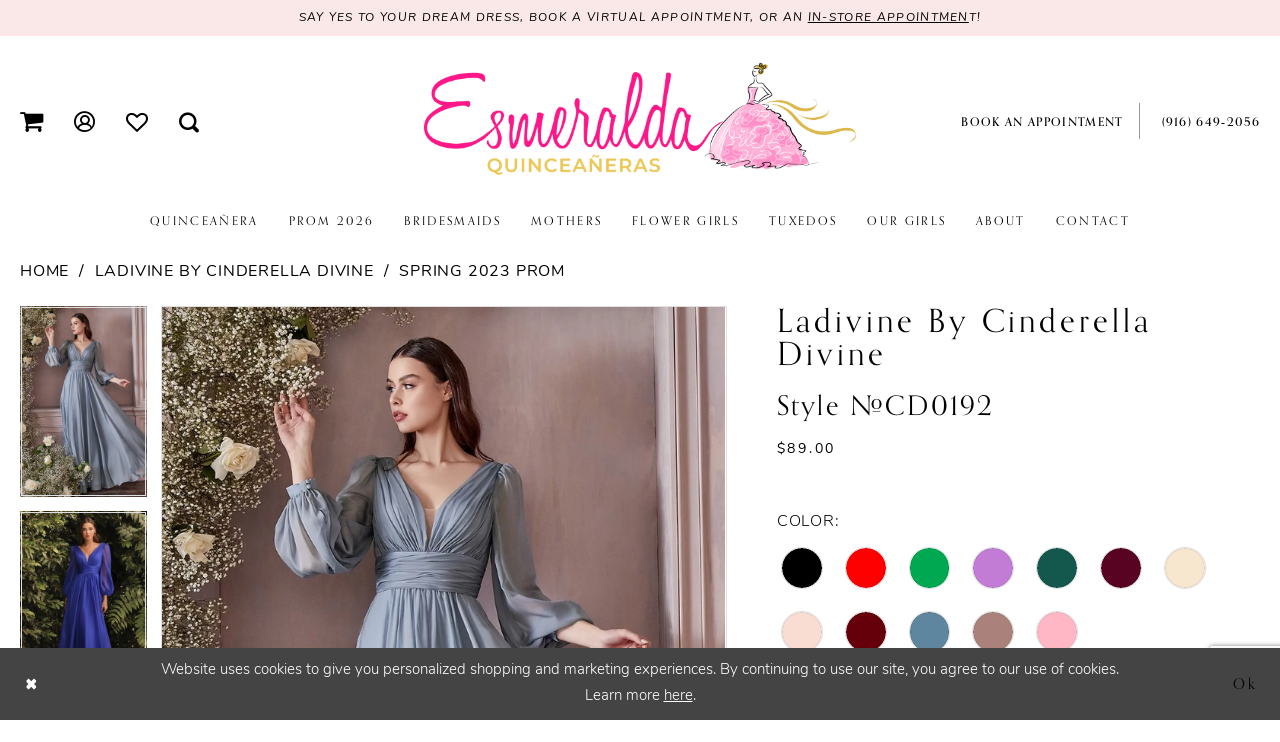

--- FILE ---
content_type: text/html; charset=utf-8
request_url: https://www.google.com/recaptcha/api2/anchor?ar=1&k=6Lcj_zIaAAAAAEPaGR6WdvVAhU7h1T3sbNdPWs4X&co=aHR0cHM6Ly93d3cuZXNtZXJhbGRhcXVpbmNlYW5lcmFzLmNvbTo0NDM.&hl=en&v=PoyoqOPhxBO7pBk68S4YbpHZ&size=invisible&anchor-ms=20000&execute-ms=30000&cb=d635bnasykl5
body_size: 48687
content:
<!DOCTYPE HTML><html dir="ltr" lang="en"><head><meta http-equiv="Content-Type" content="text/html; charset=UTF-8">
<meta http-equiv="X-UA-Compatible" content="IE=edge">
<title>reCAPTCHA</title>
<style type="text/css">
/* cyrillic-ext */
@font-face {
  font-family: 'Roboto';
  font-style: normal;
  font-weight: 400;
  font-stretch: 100%;
  src: url(//fonts.gstatic.com/s/roboto/v48/KFO7CnqEu92Fr1ME7kSn66aGLdTylUAMa3GUBHMdazTgWw.woff2) format('woff2');
  unicode-range: U+0460-052F, U+1C80-1C8A, U+20B4, U+2DE0-2DFF, U+A640-A69F, U+FE2E-FE2F;
}
/* cyrillic */
@font-face {
  font-family: 'Roboto';
  font-style: normal;
  font-weight: 400;
  font-stretch: 100%;
  src: url(//fonts.gstatic.com/s/roboto/v48/KFO7CnqEu92Fr1ME7kSn66aGLdTylUAMa3iUBHMdazTgWw.woff2) format('woff2');
  unicode-range: U+0301, U+0400-045F, U+0490-0491, U+04B0-04B1, U+2116;
}
/* greek-ext */
@font-face {
  font-family: 'Roboto';
  font-style: normal;
  font-weight: 400;
  font-stretch: 100%;
  src: url(//fonts.gstatic.com/s/roboto/v48/KFO7CnqEu92Fr1ME7kSn66aGLdTylUAMa3CUBHMdazTgWw.woff2) format('woff2');
  unicode-range: U+1F00-1FFF;
}
/* greek */
@font-face {
  font-family: 'Roboto';
  font-style: normal;
  font-weight: 400;
  font-stretch: 100%;
  src: url(//fonts.gstatic.com/s/roboto/v48/KFO7CnqEu92Fr1ME7kSn66aGLdTylUAMa3-UBHMdazTgWw.woff2) format('woff2');
  unicode-range: U+0370-0377, U+037A-037F, U+0384-038A, U+038C, U+038E-03A1, U+03A3-03FF;
}
/* math */
@font-face {
  font-family: 'Roboto';
  font-style: normal;
  font-weight: 400;
  font-stretch: 100%;
  src: url(//fonts.gstatic.com/s/roboto/v48/KFO7CnqEu92Fr1ME7kSn66aGLdTylUAMawCUBHMdazTgWw.woff2) format('woff2');
  unicode-range: U+0302-0303, U+0305, U+0307-0308, U+0310, U+0312, U+0315, U+031A, U+0326-0327, U+032C, U+032F-0330, U+0332-0333, U+0338, U+033A, U+0346, U+034D, U+0391-03A1, U+03A3-03A9, U+03B1-03C9, U+03D1, U+03D5-03D6, U+03F0-03F1, U+03F4-03F5, U+2016-2017, U+2034-2038, U+203C, U+2040, U+2043, U+2047, U+2050, U+2057, U+205F, U+2070-2071, U+2074-208E, U+2090-209C, U+20D0-20DC, U+20E1, U+20E5-20EF, U+2100-2112, U+2114-2115, U+2117-2121, U+2123-214F, U+2190, U+2192, U+2194-21AE, U+21B0-21E5, U+21F1-21F2, U+21F4-2211, U+2213-2214, U+2216-22FF, U+2308-230B, U+2310, U+2319, U+231C-2321, U+2336-237A, U+237C, U+2395, U+239B-23B7, U+23D0, U+23DC-23E1, U+2474-2475, U+25AF, U+25B3, U+25B7, U+25BD, U+25C1, U+25CA, U+25CC, U+25FB, U+266D-266F, U+27C0-27FF, U+2900-2AFF, U+2B0E-2B11, U+2B30-2B4C, U+2BFE, U+3030, U+FF5B, U+FF5D, U+1D400-1D7FF, U+1EE00-1EEFF;
}
/* symbols */
@font-face {
  font-family: 'Roboto';
  font-style: normal;
  font-weight: 400;
  font-stretch: 100%;
  src: url(//fonts.gstatic.com/s/roboto/v48/KFO7CnqEu92Fr1ME7kSn66aGLdTylUAMaxKUBHMdazTgWw.woff2) format('woff2');
  unicode-range: U+0001-000C, U+000E-001F, U+007F-009F, U+20DD-20E0, U+20E2-20E4, U+2150-218F, U+2190, U+2192, U+2194-2199, U+21AF, U+21E6-21F0, U+21F3, U+2218-2219, U+2299, U+22C4-22C6, U+2300-243F, U+2440-244A, U+2460-24FF, U+25A0-27BF, U+2800-28FF, U+2921-2922, U+2981, U+29BF, U+29EB, U+2B00-2BFF, U+4DC0-4DFF, U+FFF9-FFFB, U+10140-1018E, U+10190-1019C, U+101A0, U+101D0-101FD, U+102E0-102FB, U+10E60-10E7E, U+1D2C0-1D2D3, U+1D2E0-1D37F, U+1F000-1F0FF, U+1F100-1F1AD, U+1F1E6-1F1FF, U+1F30D-1F30F, U+1F315, U+1F31C, U+1F31E, U+1F320-1F32C, U+1F336, U+1F378, U+1F37D, U+1F382, U+1F393-1F39F, U+1F3A7-1F3A8, U+1F3AC-1F3AF, U+1F3C2, U+1F3C4-1F3C6, U+1F3CA-1F3CE, U+1F3D4-1F3E0, U+1F3ED, U+1F3F1-1F3F3, U+1F3F5-1F3F7, U+1F408, U+1F415, U+1F41F, U+1F426, U+1F43F, U+1F441-1F442, U+1F444, U+1F446-1F449, U+1F44C-1F44E, U+1F453, U+1F46A, U+1F47D, U+1F4A3, U+1F4B0, U+1F4B3, U+1F4B9, U+1F4BB, U+1F4BF, U+1F4C8-1F4CB, U+1F4D6, U+1F4DA, U+1F4DF, U+1F4E3-1F4E6, U+1F4EA-1F4ED, U+1F4F7, U+1F4F9-1F4FB, U+1F4FD-1F4FE, U+1F503, U+1F507-1F50B, U+1F50D, U+1F512-1F513, U+1F53E-1F54A, U+1F54F-1F5FA, U+1F610, U+1F650-1F67F, U+1F687, U+1F68D, U+1F691, U+1F694, U+1F698, U+1F6AD, U+1F6B2, U+1F6B9-1F6BA, U+1F6BC, U+1F6C6-1F6CF, U+1F6D3-1F6D7, U+1F6E0-1F6EA, U+1F6F0-1F6F3, U+1F6F7-1F6FC, U+1F700-1F7FF, U+1F800-1F80B, U+1F810-1F847, U+1F850-1F859, U+1F860-1F887, U+1F890-1F8AD, U+1F8B0-1F8BB, U+1F8C0-1F8C1, U+1F900-1F90B, U+1F93B, U+1F946, U+1F984, U+1F996, U+1F9E9, U+1FA00-1FA6F, U+1FA70-1FA7C, U+1FA80-1FA89, U+1FA8F-1FAC6, U+1FACE-1FADC, U+1FADF-1FAE9, U+1FAF0-1FAF8, U+1FB00-1FBFF;
}
/* vietnamese */
@font-face {
  font-family: 'Roboto';
  font-style: normal;
  font-weight: 400;
  font-stretch: 100%;
  src: url(//fonts.gstatic.com/s/roboto/v48/KFO7CnqEu92Fr1ME7kSn66aGLdTylUAMa3OUBHMdazTgWw.woff2) format('woff2');
  unicode-range: U+0102-0103, U+0110-0111, U+0128-0129, U+0168-0169, U+01A0-01A1, U+01AF-01B0, U+0300-0301, U+0303-0304, U+0308-0309, U+0323, U+0329, U+1EA0-1EF9, U+20AB;
}
/* latin-ext */
@font-face {
  font-family: 'Roboto';
  font-style: normal;
  font-weight: 400;
  font-stretch: 100%;
  src: url(//fonts.gstatic.com/s/roboto/v48/KFO7CnqEu92Fr1ME7kSn66aGLdTylUAMa3KUBHMdazTgWw.woff2) format('woff2');
  unicode-range: U+0100-02BA, U+02BD-02C5, U+02C7-02CC, U+02CE-02D7, U+02DD-02FF, U+0304, U+0308, U+0329, U+1D00-1DBF, U+1E00-1E9F, U+1EF2-1EFF, U+2020, U+20A0-20AB, U+20AD-20C0, U+2113, U+2C60-2C7F, U+A720-A7FF;
}
/* latin */
@font-face {
  font-family: 'Roboto';
  font-style: normal;
  font-weight: 400;
  font-stretch: 100%;
  src: url(//fonts.gstatic.com/s/roboto/v48/KFO7CnqEu92Fr1ME7kSn66aGLdTylUAMa3yUBHMdazQ.woff2) format('woff2');
  unicode-range: U+0000-00FF, U+0131, U+0152-0153, U+02BB-02BC, U+02C6, U+02DA, U+02DC, U+0304, U+0308, U+0329, U+2000-206F, U+20AC, U+2122, U+2191, U+2193, U+2212, U+2215, U+FEFF, U+FFFD;
}
/* cyrillic-ext */
@font-face {
  font-family: 'Roboto';
  font-style: normal;
  font-weight: 500;
  font-stretch: 100%;
  src: url(//fonts.gstatic.com/s/roboto/v48/KFO7CnqEu92Fr1ME7kSn66aGLdTylUAMa3GUBHMdazTgWw.woff2) format('woff2');
  unicode-range: U+0460-052F, U+1C80-1C8A, U+20B4, U+2DE0-2DFF, U+A640-A69F, U+FE2E-FE2F;
}
/* cyrillic */
@font-face {
  font-family: 'Roboto';
  font-style: normal;
  font-weight: 500;
  font-stretch: 100%;
  src: url(//fonts.gstatic.com/s/roboto/v48/KFO7CnqEu92Fr1ME7kSn66aGLdTylUAMa3iUBHMdazTgWw.woff2) format('woff2');
  unicode-range: U+0301, U+0400-045F, U+0490-0491, U+04B0-04B1, U+2116;
}
/* greek-ext */
@font-face {
  font-family: 'Roboto';
  font-style: normal;
  font-weight: 500;
  font-stretch: 100%;
  src: url(//fonts.gstatic.com/s/roboto/v48/KFO7CnqEu92Fr1ME7kSn66aGLdTylUAMa3CUBHMdazTgWw.woff2) format('woff2');
  unicode-range: U+1F00-1FFF;
}
/* greek */
@font-face {
  font-family: 'Roboto';
  font-style: normal;
  font-weight: 500;
  font-stretch: 100%;
  src: url(//fonts.gstatic.com/s/roboto/v48/KFO7CnqEu92Fr1ME7kSn66aGLdTylUAMa3-UBHMdazTgWw.woff2) format('woff2');
  unicode-range: U+0370-0377, U+037A-037F, U+0384-038A, U+038C, U+038E-03A1, U+03A3-03FF;
}
/* math */
@font-face {
  font-family: 'Roboto';
  font-style: normal;
  font-weight: 500;
  font-stretch: 100%;
  src: url(//fonts.gstatic.com/s/roboto/v48/KFO7CnqEu92Fr1ME7kSn66aGLdTylUAMawCUBHMdazTgWw.woff2) format('woff2');
  unicode-range: U+0302-0303, U+0305, U+0307-0308, U+0310, U+0312, U+0315, U+031A, U+0326-0327, U+032C, U+032F-0330, U+0332-0333, U+0338, U+033A, U+0346, U+034D, U+0391-03A1, U+03A3-03A9, U+03B1-03C9, U+03D1, U+03D5-03D6, U+03F0-03F1, U+03F4-03F5, U+2016-2017, U+2034-2038, U+203C, U+2040, U+2043, U+2047, U+2050, U+2057, U+205F, U+2070-2071, U+2074-208E, U+2090-209C, U+20D0-20DC, U+20E1, U+20E5-20EF, U+2100-2112, U+2114-2115, U+2117-2121, U+2123-214F, U+2190, U+2192, U+2194-21AE, U+21B0-21E5, U+21F1-21F2, U+21F4-2211, U+2213-2214, U+2216-22FF, U+2308-230B, U+2310, U+2319, U+231C-2321, U+2336-237A, U+237C, U+2395, U+239B-23B7, U+23D0, U+23DC-23E1, U+2474-2475, U+25AF, U+25B3, U+25B7, U+25BD, U+25C1, U+25CA, U+25CC, U+25FB, U+266D-266F, U+27C0-27FF, U+2900-2AFF, U+2B0E-2B11, U+2B30-2B4C, U+2BFE, U+3030, U+FF5B, U+FF5D, U+1D400-1D7FF, U+1EE00-1EEFF;
}
/* symbols */
@font-face {
  font-family: 'Roboto';
  font-style: normal;
  font-weight: 500;
  font-stretch: 100%;
  src: url(//fonts.gstatic.com/s/roboto/v48/KFO7CnqEu92Fr1ME7kSn66aGLdTylUAMaxKUBHMdazTgWw.woff2) format('woff2');
  unicode-range: U+0001-000C, U+000E-001F, U+007F-009F, U+20DD-20E0, U+20E2-20E4, U+2150-218F, U+2190, U+2192, U+2194-2199, U+21AF, U+21E6-21F0, U+21F3, U+2218-2219, U+2299, U+22C4-22C6, U+2300-243F, U+2440-244A, U+2460-24FF, U+25A0-27BF, U+2800-28FF, U+2921-2922, U+2981, U+29BF, U+29EB, U+2B00-2BFF, U+4DC0-4DFF, U+FFF9-FFFB, U+10140-1018E, U+10190-1019C, U+101A0, U+101D0-101FD, U+102E0-102FB, U+10E60-10E7E, U+1D2C0-1D2D3, U+1D2E0-1D37F, U+1F000-1F0FF, U+1F100-1F1AD, U+1F1E6-1F1FF, U+1F30D-1F30F, U+1F315, U+1F31C, U+1F31E, U+1F320-1F32C, U+1F336, U+1F378, U+1F37D, U+1F382, U+1F393-1F39F, U+1F3A7-1F3A8, U+1F3AC-1F3AF, U+1F3C2, U+1F3C4-1F3C6, U+1F3CA-1F3CE, U+1F3D4-1F3E0, U+1F3ED, U+1F3F1-1F3F3, U+1F3F5-1F3F7, U+1F408, U+1F415, U+1F41F, U+1F426, U+1F43F, U+1F441-1F442, U+1F444, U+1F446-1F449, U+1F44C-1F44E, U+1F453, U+1F46A, U+1F47D, U+1F4A3, U+1F4B0, U+1F4B3, U+1F4B9, U+1F4BB, U+1F4BF, U+1F4C8-1F4CB, U+1F4D6, U+1F4DA, U+1F4DF, U+1F4E3-1F4E6, U+1F4EA-1F4ED, U+1F4F7, U+1F4F9-1F4FB, U+1F4FD-1F4FE, U+1F503, U+1F507-1F50B, U+1F50D, U+1F512-1F513, U+1F53E-1F54A, U+1F54F-1F5FA, U+1F610, U+1F650-1F67F, U+1F687, U+1F68D, U+1F691, U+1F694, U+1F698, U+1F6AD, U+1F6B2, U+1F6B9-1F6BA, U+1F6BC, U+1F6C6-1F6CF, U+1F6D3-1F6D7, U+1F6E0-1F6EA, U+1F6F0-1F6F3, U+1F6F7-1F6FC, U+1F700-1F7FF, U+1F800-1F80B, U+1F810-1F847, U+1F850-1F859, U+1F860-1F887, U+1F890-1F8AD, U+1F8B0-1F8BB, U+1F8C0-1F8C1, U+1F900-1F90B, U+1F93B, U+1F946, U+1F984, U+1F996, U+1F9E9, U+1FA00-1FA6F, U+1FA70-1FA7C, U+1FA80-1FA89, U+1FA8F-1FAC6, U+1FACE-1FADC, U+1FADF-1FAE9, U+1FAF0-1FAF8, U+1FB00-1FBFF;
}
/* vietnamese */
@font-face {
  font-family: 'Roboto';
  font-style: normal;
  font-weight: 500;
  font-stretch: 100%;
  src: url(//fonts.gstatic.com/s/roboto/v48/KFO7CnqEu92Fr1ME7kSn66aGLdTylUAMa3OUBHMdazTgWw.woff2) format('woff2');
  unicode-range: U+0102-0103, U+0110-0111, U+0128-0129, U+0168-0169, U+01A0-01A1, U+01AF-01B0, U+0300-0301, U+0303-0304, U+0308-0309, U+0323, U+0329, U+1EA0-1EF9, U+20AB;
}
/* latin-ext */
@font-face {
  font-family: 'Roboto';
  font-style: normal;
  font-weight: 500;
  font-stretch: 100%;
  src: url(//fonts.gstatic.com/s/roboto/v48/KFO7CnqEu92Fr1ME7kSn66aGLdTylUAMa3KUBHMdazTgWw.woff2) format('woff2');
  unicode-range: U+0100-02BA, U+02BD-02C5, U+02C7-02CC, U+02CE-02D7, U+02DD-02FF, U+0304, U+0308, U+0329, U+1D00-1DBF, U+1E00-1E9F, U+1EF2-1EFF, U+2020, U+20A0-20AB, U+20AD-20C0, U+2113, U+2C60-2C7F, U+A720-A7FF;
}
/* latin */
@font-face {
  font-family: 'Roboto';
  font-style: normal;
  font-weight: 500;
  font-stretch: 100%;
  src: url(//fonts.gstatic.com/s/roboto/v48/KFO7CnqEu92Fr1ME7kSn66aGLdTylUAMa3yUBHMdazQ.woff2) format('woff2');
  unicode-range: U+0000-00FF, U+0131, U+0152-0153, U+02BB-02BC, U+02C6, U+02DA, U+02DC, U+0304, U+0308, U+0329, U+2000-206F, U+20AC, U+2122, U+2191, U+2193, U+2212, U+2215, U+FEFF, U+FFFD;
}
/* cyrillic-ext */
@font-face {
  font-family: 'Roboto';
  font-style: normal;
  font-weight: 900;
  font-stretch: 100%;
  src: url(//fonts.gstatic.com/s/roboto/v48/KFO7CnqEu92Fr1ME7kSn66aGLdTylUAMa3GUBHMdazTgWw.woff2) format('woff2');
  unicode-range: U+0460-052F, U+1C80-1C8A, U+20B4, U+2DE0-2DFF, U+A640-A69F, U+FE2E-FE2F;
}
/* cyrillic */
@font-face {
  font-family: 'Roboto';
  font-style: normal;
  font-weight: 900;
  font-stretch: 100%;
  src: url(//fonts.gstatic.com/s/roboto/v48/KFO7CnqEu92Fr1ME7kSn66aGLdTylUAMa3iUBHMdazTgWw.woff2) format('woff2');
  unicode-range: U+0301, U+0400-045F, U+0490-0491, U+04B0-04B1, U+2116;
}
/* greek-ext */
@font-face {
  font-family: 'Roboto';
  font-style: normal;
  font-weight: 900;
  font-stretch: 100%;
  src: url(//fonts.gstatic.com/s/roboto/v48/KFO7CnqEu92Fr1ME7kSn66aGLdTylUAMa3CUBHMdazTgWw.woff2) format('woff2');
  unicode-range: U+1F00-1FFF;
}
/* greek */
@font-face {
  font-family: 'Roboto';
  font-style: normal;
  font-weight: 900;
  font-stretch: 100%;
  src: url(//fonts.gstatic.com/s/roboto/v48/KFO7CnqEu92Fr1ME7kSn66aGLdTylUAMa3-UBHMdazTgWw.woff2) format('woff2');
  unicode-range: U+0370-0377, U+037A-037F, U+0384-038A, U+038C, U+038E-03A1, U+03A3-03FF;
}
/* math */
@font-face {
  font-family: 'Roboto';
  font-style: normal;
  font-weight: 900;
  font-stretch: 100%;
  src: url(//fonts.gstatic.com/s/roboto/v48/KFO7CnqEu92Fr1ME7kSn66aGLdTylUAMawCUBHMdazTgWw.woff2) format('woff2');
  unicode-range: U+0302-0303, U+0305, U+0307-0308, U+0310, U+0312, U+0315, U+031A, U+0326-0327, U+032C, U+032F-0330, U+0332-0333, U+0338, U+033A, U+0346, U+034D, U+0391-03A1, U+03A3-03A9, U+03B1-03C9, U+03D1, U+03D5-03D6, U+03F0-03F1, U+03F4-03F5, U+2016-2017, U+2034-2038, U+203C, U+2040, U+2043, U+2047, U+2050, U+2057, U+205F, U+2070-2071, U+2074-208E, U+2090-209C, U+20D0-20DC, U+20E1, U+20E5-20EF, U+2100-2112, U+2114-2115, U+2117-2121, U+2123-214F, U+2190, U+2192, U+2194-21AE, U+21B0-21E5, U+21F1-21F2, U+21F4-2211, U+2213-2214, U+2216-22FF, U+2308-230B, U+2310, U+2319, U+231C-2321, U+2336-237A, U+237C, U+2395, U+239B-23B7, U+23D0, U+23DC-23E1, U+2474-2475, U+25AF, U+25B3, U+25B7, U+25BD, U+25C1, U+25CA, U+25CC, U+25FB, U+266D-266F, U+27C0-27FF, U+2900-2AFF, U+2B0E-2B11, U+2B30-2B4C, U+2BFE, U+3030, U+FF5B, U+FF5D, U+1D400-1D7FF, U+1EE00-1EEFF;
}
/* symbols */
@font-face {
  font-family: 'Roboto';
  font-style: normal;
  font-weight: 900;
  font-stretch: 100%;
  src: url(//fonts.gstatic.com/s/roboto/v48/KFO7CnqEu92Fr1ME7kSn66aGLdTylUAMaxKUBHMdazTgWw.woff2) format('woff2');
  unicode-range: U+0001-000C, U+000E-001F, U+007F-009F, U+20DD-20E0, U+20E2-20E4, U+2150-218F, U+2190, U+2192, U+2194-2199, U+21AF, U+21E6-21F0, U+21F3, U+2218-2219, U+2299, U+22C4-22C6, U+2300-243F, U+2440-244A, U+2460-24FF, U+25A0-27BF, U+2800-28FF, U+2921-2922, U+2981, U+29BF, U+29EB, U+2B00-2BFF, U+4DC0-4DFF, U+FFF9-FFFB, U+10140-1018E, U+10190-1019C, U+101A0, U+101D0-101FD, U+102E0-102FB, U+10E60-10E7E, U+1D2C0-1D2D3, U+1D2E0-1D37F, U+1F000-1F0FF, U+1F100-1F1AD, U+1F1E6-1F1FF, U+1F30D-1F30F, U+1F315, U+1F31C, U+1F31E, U+1F320-1F32C, U+1F336, U+1F378, U+1F37D, U+1F382, U+1F393-1F39F, U+1F3A7-1F3A8, U+1F3AC-1F3AF, U+1F3C2, U+1F3C4-1F3C6, U+1F3CA-1F3CE, U+1F3D4-1F3E0, U+1F3ED, U+1F3F1-1F3F3, U+1F3F5-1F3F7, U+1F408, U+1F415, U+1F41F, U+1F426, U+1F43F, U+1F441-1F442, U+1F444, U+1F446-1F449, U+1F44C-1F44E, U+1F453, U+1F46A, U+1F47D, U+1F4A3, U+1F4B0, U+1F4B3, U+1F4B9, U+1F4BB, U+1F4BF, U+1F4C8-1F4CB, U+1F4D6, U+1F4DA, U+1F4DF, U+1F4E3-1F4E6, U+1F4EA-1F4ED, U+1F4F7, U+1F4F9-1F4FB, U+1F4FD-1F4FE, U+1F503, U+1F507-1F50B, U+1F50D, U+1F512-1F513, U+1F53E-1F54A, U+1F54F-1F5FA, U+1F610, U+1F650-1F67F, U+1F687, U+1F68D, U+1F691, U+1F694, U+1F698, U+1F6AD, U+1F6B2, U+1F6B9-1F6BA, U+1F6BC, U+1F6C6-1F6CF, U+1F6D3-1F6D7, U+1F6E0-1F6EA, U+1F6F0-1F6F3, U+1F6F7-1F6FC, U+1F700-1F7FF, U+1F800-1F80B, U+1F810-1F847, U+1F850-1F859, U+1F860-1F887, U+1F890-1F8AD, U+1F8B0-1F8BB, U+1F8C0-1F8C1, U+1F900-1F90B, U+1F93B, U+1F946, U+1F984, U+1F996, U+1F9E9, U+1FA00-1FA6F, U+1FA70-1FA7C, U+1FA80-1FA89, U+1FA8F-1FAC6, U+1FACE-1FADC, U+1FADF-1FAE9, U+1FAF0-1FAF8, U+1FB00-1FBFF;
}
/* vietnamese */
@font-face {
  font-family: 'Roboto';
  font-style: normal;
  font-weight: 900;
  font-stretch: 100%;
  src: url(//fonts.gstatic.com/s/roboto/v48/KFO7CnqEu92Fr1ME7kSn66aGLdTylUAMa3OUBHMdazTgWw.woff2) format('woff2');
  unicode-range: U+0102-0103, U+0110-0111, U+0128-0129, U+0168-0169, U+01A0-01A1, U+01AF-01B0, U+0300-0301, U+0303-0304, U+0308-0309, U+0323, U+0329, U+1EA0-1EF9, U+20AB;
}
/* latin-ext */
@font-face {
  font-family: 'Roboto';
  font-style: normal;
  font-weight: 900;
  font-stretch: 100%;
  src: url(//fonts.gstatic.com/s/roboto/v48/KFO7CnqEu92Fr1ME7kSn66aGLdTylUAMa3KUBHMdazTgWw.woff2) format('woff2');
  unicode-range: U+0100-02BA, U+02BD-02C5, U+02C7-02CC, U+02CE-02D7, U+02DD-02FF, U+0304, U+0308, U+0329, U+1D00-1DBF, U+1E00-1E9F, U+1EF2-1EFF, U+2020, U+20A0-20AB, U+20AD-20C0, U+2113, U+2C60-2C7F, U+A720-A7FF;
}
/* latin */
@font-face {
  font-family: 'Roboto';
  font-style: normal;
  font-weight: 900;
  font-stretch: 100%;
  src: url(//fonts.gstatic.com/s/roboto/v48/KFO7CnqEu92Fr1ME7kSn66aGLdTylUAMa3yUBHMdazQ.woff2) format('woff2');
  unicode-range: U+0000-00FF, U+0131, U+0152-0153, U+02BB-02BC, U+02C6, U+02DA, U+02DC, U+0304, U+0308, U+0329, U+2000-206F, U+20AC, U+2122, U+2191, U+2193, U+2212, U+2215, U+FEFF, U+FFFD;
}

</style>
<link rel="stylesheet" type="text/css" href="https://www.gstatic.com/recaptcha/releases/PoyoqOPhxBO7pBk68S4YbpHZ/styles__ltr.css">
<script nonce="Nqfw-x4qmfuq1AUc51f8mw" type="text/javascript">window['__recaptcha_api'] = 'https://www.google.com/recaptcha/api2/';</script>
<script type="text/javascript" src="https://www.gstatic.com/recaptcha/releases/PoyoqOPhxBO7pBk68S4YbpHZ/recaptcha__en.js" nonce="Nqfw-x4qmfuq1AUc51f8mw">
      
    </script></head>
<body><div id="rc-anchor-alert" class="rc-anchor-alert"></div>
<input type="hidden" id="recaptcha-token" value="[base64]">
<script type="text/javascript" nonce="Nqfw-x4qmfuq1AUc51f8mw">
      recaptcha.anchor.Main.init("[\x22ainput\x22,[\x22bgdata\x22,\x22\x22,\[base64]/[base64]/[base64]/KE4oMTI0LHYsdi5HKSxMWihsLHYpKTpOKDEyNCx2LGwpLFYpLHYpLFQpKSxGKDE3MSx2KX0scjc9ZnVuY3Rpb24obCl7cmV0dXJuIGx9LEM9ZnVuY3Rpb24obCxWLHYpe04odixsLFYpLFZbYWtdPTI3OTZ9LG49ZnVuY3Rpb24obCxWKXtWLlg9KChWLlg/[base64]/[base64]/[base64]/[base64]/[base64]/[base64]/[base64]/[base64]/[base64]/[base64]/[base64]\\u003d\x22,\[base64]\\u003d\x22,\x22wqwmwrk8w7JARsO5eBBUCiAWw6DDvxHDssO+BjAWSmk1w43Cvk15d15BDFjDiVjCuBcydGAmwrbDi2rCoyxPW1gUWFIsBMK9w7ExYQPCjcKEwrEnwr4YRMOPJcKHChJ0KMO4woxQwpNOw5DCm8OTXsOEMVbDh8O5J8KFwqHCowJHw4bDv3/CnSnCscOTw4/Dt8ODwrA5w7E9LB8HwoEqQBtpwprDhMOKPMKqw7/[base64]/CscOPw54vUMKNwovDn8K2O8OhwoTDmcO/[base64]/NsK0w6zCisKOwr7CqQ4VAcKEcHxKw7BAwr5OwqYgw7p5w4/DgE42McOmwqJ9w5hCJU4nwo/DqB7DmcK/[base64]/Cs8KnLsKdwop+wpvCtMK0bsOwSCwdwrw8YMKvwq7CmR7CkcOyccOGc2rDp3dPAMOUwpM6w4fDh8OKJn5cJXVVwqR2wrksD8K9w7onwpXDhGJJwpnCnmh0wpHCji1KV8Otw7XDr8Kzw6/DhTBNC3XCh8OYXjxXYsK3GiTCi3vChcOyanTCihQBKXnDuSTCmsOhwoTDg8ONCFLCjigywqTDpSs8wpbCoMKrwp1nwrzDsCdWRxrDiMOSw7d7NcO7wrLDjlzDosKFdz7ClGZQwovCrcK9wogJwrgmGsK3M01pTcKCwoEHTMOWSsOhwo/CicOFw7fDkDVOFMKhYcKObgjDvVtyw5wxwqQuaMOKwpbCni7CuWRbZcKUFcKFwqQ/TkM3OQ1xfsKbwofCoQnDt8KXwrnCnjA1DAUKbUZXw4ALw6/DrVEvwo/Djy7ChHPDosOvXcOyP8KNwqBmcBTDiMKqAljDssO1wrHDtzjDjnEYwp7CkncuwqHCugnDrMO4w6duwqvDpsOdw6Vvwpsrwot3wrY/dcK5DcKIDHnDicKOBUYiVMKLw7MBw77DoHTCtjBYw4PDv8OKw6lFO8KJAUPDn8OLK8OSBibCgEvDuMKaUTlUHnzDpsOvc3nCqsKLwo/[base64]/DqcK1wrTChMKWTiMPwrtEPMKywrDDtcKUJ8K5A8KJw4xuw7xOw5LDnFrDvMKuNVBFbz3CvzjCoVATNHVDcCTDrjLDnw/Dm8O1eFUNdMKIw7TDh3PChkLCv8OPw6nDoMOfwopqwoxuHXjCp0XCqWfCog7DnSPDmMOvHsKmCsKdw7LDtjo+E3TDusOSwrovwrhoe2jDrC87UlV+w5k9RC4ew5B9w6rDksOZwppXR8KLwr9mFkNOW0/DssKBasO2W8OifgRowq0GNsKQRTlmwqUWw5MQw6vDo8O/woYtazHDhcKNw4nCighfDVh9bsKLH0LDsMKYwqRwfcKLcEoWDcKkQcOBwoJgWG8ocMO4GnTDlCbClsKEw5LCtsO5esOTwosAw6HDisKOGifDr8K3esO6Ag5TWcOkA2zCrzgdw7bDu3DDl1LCtj/DvBrDs0Y8wojDjjLDvMOTFTM1KMK9wqVpw5MLw7rDpBgTw6RnAsKBVRrCpsK4DcOffmXCkQnDrSMSORwpOsOuH8Oow7Qyw6JzF8OBwpjDo1AtE37DhsKXwqNxCcOKNF7DusO7wonCvcK0wp1/wpRFfXFvGHnCuSbChEzDpVvCrsKfTsOTWcOcCFvDvMOheg7Dv150fFPDm8KUGMOLwrcmGGgMasOifMKxwocUWsKzw67DsnABJAHCrC9dwoACwo/CpnLDkAFhw4ZFwp7Cn3bCo8KBYsKgwpjCpAFiwojDnGlOYcKHcmgFw599w7Izw7RiwppSbcOCBsOfeMOZS8OUHMOmwrPDqHHCtn7CmMKnwqzDg8KyXU/DpikYwrbCrMOawpPCicKtLxdDwqhjwp7DrR4iB8Osw6bChj0Ewrpqw4UMVMOUwq/DpE4GbmBlC8KqCMOKwpNpMsOUVlLDjMKiBcO9OsOhwowmZ8ONS8Krw4lpSgPCrTvCgTxow5dkA1TDpsKiT8KQwoIvQsKfVcKgMVbCqsKTa8KKw7PCnsKeOFt6wpZXwrbDk2dhwprDhjZ8wrrCqsK8AV9uBj0DVsOqEmTCqR1mWDVRGT/DswrCjMOnW003w4AuOsOIOMKfecOww5F3wp3CtQJAOlXDpzBlD2Z4w4IFRRPCvsOTLVvCimViwrMRAHMEwpbDn8Okw7jCvsO4w5Bmw4jCmCZTwrvDkMKlw4jCtsO0Ggl7HsKzdA/[base64]/w6bCpcO4wohsNsKGwoY9ZybCsQzCtgPCgsOlRcKuD8ONZQ5/[base64]/CkcKVw53DqsKpwrQJwq/DmsO7woUDw7jCkMONwrLCvMOLXjgaRQXDg8KmWcK4ezPCrCsLLUXChwFww7nCkHLCn8OtwqUkwqM7VUZlZsK2w54wJAFVwrXDuhUmw5LDhcOJXxNIwo45w7jDk8OQE8OCw6rDk0EEw6PDvMO5Cm/CrsKew7XCtHBbeHRow7YuF8K0UnzCmi7DtcO9N8K+PsK/[base64]/JMK6bsKOwqzDviF8cnQZwpfCjMKHfsKNwq0EAMO4ej7Dh8KPw7zCjQDCl8KDw6HCi8ODGsO6ThpoPMKqAzpSwo98w7zCoBBpwooVw49Zc3jDtcKMw4JIKcKjwqrCpi9PecOVw5TDoEDDljYNw6lewrdUU8OUWFwJw5zDsMKVQyFLw4EPw5bDlhl6w7XCoDAQQx/CljVDYMK3w5DCh1l1NcKFU3QrScOFb1hRw4XChcK0UQjDo8O0w5LDqTA7w5PDusOtw5xIw6nDpcO4K8OzLRppwrTCkwzDmlEawoXCiTdIwonDvcOeWWcZO8KueAtSdHbDp8KRIcKEwrXDm8OodFQfwppgAcKWc8OVEsO8GMOgFcOPwpTDtsOHUk/CjAp8w4nCtsKkZcKcw4Fpwp/DucO4Pg17RsOQw7/Cl8KAFjosXMKqwr9XwpzCrlHCpsOuw7Bta8OZO8OOOMKkwqnDocO9d0Frw6Avw4Uqwp3CqXTCksKaE8OmwrvDsCUBwopCwo12w4xDwpbDuHTDjV/Ck1B9w4bCjcOFw5rDl33CjMORw6fDuxXCtSDCvgHDqsONRlTDrjbDvcOGwr3CsMKWHcKPTcKBNMO9EMKrwpXCgMO1wpTCiGJyNhwlZ2pAUsK7GcO/[base64]/[base64]/DuAxmwplAEDDChHLCmANCwo8pwrN8w41Gb37CtMKxw64/[base64]/CpsOvw608aETDiMKDw5HCm8OIGzZ2w4PDrMK+J0TCo8OlwrbDrMOkw6PDtMKuw4MNwpvDlcKMf8OaV8OdGi/DslPCiMK8TyzCnMO7wqjDrcOqJmgcNUkxw7VPwopyw4xPwrNSC1LCkk/DkTvCvV4sVMONKyYmw5IGwpzDkGzCmMO4wrF/dcK3VyTDmhnCgMKeaFPCmXjDrxs8G8OJWWYgRVPDjcKFw4YUwqgTCcOLw4TChEnDqcOGwoINwq3CrWTDmhMlYDzCtFAYcMKCNsKeC8OrfMOmFcO8RGjDlMKVJcO6w73Dg8KlO8K9w48xI1XCkCzDiRzCrsKZw4YTBBLCry/[base64]/woDCk8OCdTbDi8KWCW06wpbDpsOJXiUYw4B+VsORwp3DqsOLwr40w45Yw5LCl8KPR8OHJWIDKMOqwr8rwqzCnMKOd8OiwrHDmFrDrsKebMK+RcKRwqxqwoTDsGtKw67Ci8KRw4/DgELDtcOsRsKXE0xvMytJXB18w659fMKVf8OFw4DCvcOhw6rDgynDssKeNm/[base64]/[base64]/[base64]/w6wrw6jCkBEqT8KAEzZBfmrCpsOvNAMowrPDnMKkH8KTw6rCgghMMMKUYsOdwqfCpHMOQ2nCgj9BSMKNPcKew6FbDx7CqsOASytreRhsQT1eCsODFEvDpBzDrWgEwp7DilZyw5Z+wr/[base64]/[base64]/[base64]/Z8O2fMO6NsO2NcO7wofDkcK3w5ZFwotzwptMDWXDnjPCgcK5eMOxw4EWw5jDm17DgcOkJWsQOsOFaMOuC0LDs8OyLRdcL8OFwqMNTw/DrQxBwqoabsKDYHcqw7HDrFHDi8OLw4NoCMOfwpvCuV83w6l5eMOEGjrCvlXDiV8JSTfCtMOHw7XDoz8aOXoQI8KRwoIAwp15w5fDgkMOIQfCrB/DvcKQWTTDj8OswqQhw6APwo4pwphDUMKAYWxZUMOhwqrCqEhGw6DDrcOLwrhgasKkPcODw4ZLwoHCiAnCk8KCwoHCnsKawr99w4LDpcKRQQJ4w73CqsKxw7YCesO8SHodw6UBQjrDk8OAw6hwR8KgVidOw5/CiSJnWE9rBcOPwpTDn1gEw4EEZcKuHsK/w47DiBjCn3TCusOBf8ODdR3CnsKcwojCoksswox2w6UGG8KRwpo/dCbCtlRmegdOQ8OaworDtntyQgcXw7HCssOTDsOEwpjCvlrDhxbDt8O6wrZRWS5aw6EjRcO/LcO0w6jDhGAxV8KOwpVlb8OGwpfDng3DgSvCnHwqacO1w6sawrZAwppZSFnCksOAYGYXOcK0fkMUwosjEy3Cj8Kgw7UxUcOKwoIXwq/DnMOyw6gLw7PCjxzCtcOxw7kPw7HDjMK2wpJAw6I5VsKUYsKqKg0Iwo7Dt8OewqfDiGrDtkNzwrzDhToyGsOGXXATw4lcwocMKwzDv2dZwrFswp/[base64]/wrPCgmpSPx10wqYAS2gpwozComXDrcKEL8OPdsO0UcOcwqjCjsKsdcKsw7rCnsO8O8Opw5bDgsOYAWHDqHbCvnHClklzZidHwo7DqXXDp8ORwqTCjcK2wrVDEcKlwo1KKTJRwpt/w7dqwprDvAcIw4zCjUpSRMOVw4rCicKab07Dl8OmBcOsOcKJPT8dal3CjMK3XMKCwphGw6LClBo+wok4w5LCh8KWED5qcjNZw6DDkS7DpFDCoA7Cn8OSHcKww4TDlgDDqMKZfj7DnzBaw6gXGsKkwr/Dk8KaFMKHwr3CjsKBLUPChl/CvBvClE/DjjZzw4UGQcKjXsKaw499I8Kvw67DusKowrIZUmLDmsOfRRBpBMOHfMOCViTCtHfCo8O/w4stMm3CpQ1RwqgbJMOueBxswrvCt8KRBMKowqLCjzxZEMKgbXcCV8KUXCTDmMKoaGvCiMKnwoBrU8Kxw6jDlsOMJEYhYxzDvX8pR8KzaSjCpMOdwqDClMOkRcK1w4tPKsKJFMK9fHAyKGXDsS5vw5MwwrrDp8OCFcO5Q8OSRWBSVx/Cpw4Bwq/CgUfDuSYHcWUyw5xVcMKlwot/fBrCl8O8fsK5UcOtAsKOFT1EPyHDgVTCusOOfsKjIMOsw4XCvU3CmMK3EDpJUEjCm8KDdggMZmUfPcK3w4TDtRPDth3DpxA/wqsRw6bDokfCuWofd8OQwqvDu0XDhcOHbnfCpX5Mw63CnsKAwpA8wrprBsOpwrjCjcOBHk4IYB7CkT8kwokewpkHKcKdw5HDjMOdw7wCw4kfUTwdSn/CiMKTBTvDncOFdcOFUHPCp8K3w5fCtcO+bMOMw45bY1UNwonCt8KfAgjCn8Knw7jCr8Oow4UcG8KtO0w3Kx9/DMOTKcKkccOUBRrDtBXCu8OSw4VJGi/Dr8KdwojDijhPCsObw71swrFAw4kUw6TCiEUrHgvClFPCsMO2Z8Ozw5puwoLDosKpwqHDlcKMVF8wRH/DkGUiwpLDhywuJsK/NcOyw6rCncORwqrDn8ObwptrY8OIwobCn8OPb8O7w55bfsKfw47DtsOFcMK3TSrCmyHClcOkw7JMJ2EuccONw4TCt8Kvw68Pw6YLwqQaw613w5gQw692W8KgM3tlwo7Co8ODwpHDvMOFTBg/wr3ChMOUw6dlTzvDiMOtwqM4eMKTfgR0AsKzIipGwp1+d8OaAi0WX8Oewp5HN8KIGCPCrXdHw6h5wrPCjsO5w6zCgijCtcKJYcOiwqXClcKLJTLCtsKdw53DihDClWABw7LDpgZFw7NGe3XCr8K3woDDjm/ComvCgcKUwqkcw4QMw5RHwoIMw4bChDk0L8KWdcKrw4HDoTwqw48iwpsPCcK6wpHDlG3CscKlNsOFZsKCwqfDmnfDvihDw4/CnMOcw7ZcwpROw4zDscOLTFHDrW19QkjCuBvCoRbDsRF2JFjCmMOHNg5WwpTCgl/DhsO8HsKsTUYoZMOZZMK8w63CkknCkcKmOsO5w5LCncKvw64fAX3CrcKqw49Sw4bDnMOAFsKLdcKMwoDDlMO3wotoZMOzecK2XMODwrwww7RQYWpUdRfCpcKjKAXDisOrw4gnw4nDr8OpRUzDhk5vwpvCshswHEQcFMO/dMKERVBDw7/Di1tNw6vDnCVWOsOOSAjDj8O9w5UNwq9uwr07w4bCo8KBwprDhUDDhEB/wqxLT8OGb3HDvcOmOsOVDg3Dih4Nw5vCqU7Cv8Ogw5zCjFVsGCjCm8O3w5hxfsOUwoJJw5nCrzrDoh5Qw7Q1w5UKwpbDjhBhw7ZXPcKhfSF4RT3Dv8OlfCDCp8O+wrtrwr1zw6/Co8Ofw7g1aMOOw6ECcgbDnsKww4gPwqgLSsOkw4x0FsKnwpzComPDrWzCr8Okwp5QYykhw5V2Q8KUcWAPwr0KEsO9wqrCgD98L8KsGMK8XsKLScO/[base64]/[base64]/[base64]/CqcK2G0YZw7FeKSEgNiHDkww6wrzCosOyQGc6RzI+w6DCpy3DmzfCpcKlw77DgChxw51Uw7waAsOnw5fDu3lNw6IjClk5w64WHMK0Ii/DqVkcw7Edw5TCqHhcbw12wpwmDsOwESd/asK7BsOuHnIVwr/[base64]/[base64]/w48Nw53Dv3xwAiBewp3DqSzDtsKkI37ChcKvwqZowpzCqALDoQE+w5cRKcKVwqYqwoA4IHfCm8Ksw7MLw6nDmQ/Cv1ltMGTDrsOeCQpywoYnwqdRbjvDoCLDi8KRw7wAw4HDnGQTw7YrwpxvE1XCuMKswrUowoYUwop7wpVlw454wqk4Txw3wqPCrwDDq8KtwpfDulQeQ8O1w6TDr8KtbFweIm/DlcOCUgHDh8OZVMKgwqLCixdaP8Kbwr96BsK5wp0CR8KRB8OGRml4w7bDv8KjwqfDlmMNwqIGw6LDjDPCr8KbR34yw6pJwqcVGgvDosK0KGTChmg7wpoHwq0pFMO4ERwbw7fCh8KKGMKdwptdw7hvXicjQ2nDiH0IWcObRw7ChcOsTMK9Ck0rEMKfF8OIw5/CmzXChMOaw6Ugw4gBCnxzw5XDqjRsT8O5wpkZwqrDksOHB3psw6PCtgM+wpTDgQgpKl3ClCvCoMK/[base64]/CiXMgXsODwptNM8OFXcO2w5sFw7/DslPDjig6w6TCmcKGw64IXcKGaB82HsOhXHfChTrDjcO8aT4BY8KjVTgYwoNGbHLChloRN3vDpcOCwrchQGPCvF/[base64]/DmXB7bShjwqjDncOaecK2w4TCpQcmAMK6QQ/DtXzCp2g8w4USEMOeWsO+w4rClBnDog85AcOLwq57RMO/w6TDpsK8wqJpJU8mwqLCjsO4TiB3dD/Co1AvXcOCbcKkFkZtwr7DvRrDicKLcMOpasKAOsOPasKZKcO0w6NRwrlNGzTDoC8YMGjDrCrCugETw5MBADIpcSICOS/Cl8KSTMO7FcKaw5DDlTnCuTrDkMOCwoPDoVx3w4/Cp8OHw5YAKMKiW8O7wp3CkhnCgi7DlBsmZcKxbnvDqzorF8KUw50Fw64cScOvexQQwojChR1FbR0Rw7/ClMKfKRPDkMOTw5bDmcOowpQuD3NLwqnCiMKfw7dfJ8Kzw4DDqMKnKMK6w6rCgsK5wrTDrUkXbcOhwqJXwqVWPMKvw5rDhMKAMT/CgMOwaSXCuMKBKRzCpcK8woXCgnfCqxvCj8ODwotEwrrCrcORKmPDijfCiGXDrMKpwqPDkA7Dr2MTwr8XLsO/[base64]/DpGtewqYwwqXDvWkKdkfDkEvCvcKmw79Hw59RGMKow6jDmn/Ds8OxwqNFw43Dt8OqwrPCuwrCrsO2w6YaFMKxMRTClcOOw6FTbnhVw6A6TcK1wq7ClWDDt8OwwoHCkQrCkMOkc07DiUzCp3vClylpesK5NsKwRMOVb8OEw6hqfMOrfEs/w5lZMcKbwofDjA9dQkRFSAQMw4rDusOuw5kKRcK0NQETLgR6T8OuExFmdWJhARkNwqcwRsOuw7YtwqbChsKNwqJyVS9LIcORw6tFwrzDqcOCQcOlScOdw7XDl8K/Cw1fwpLCh8KSeMK/[base64]/[base64]/Dhx4tMmTCu8KFN8Oaw53Cg2wuw5oJw6kSwrnDhSIFwpnDtsOEw75jwobDpsKew6o2b8OMwpvCpwYZZcK6D8ODGh87wqdZER3DpMK/fsK3w5AOL8KvWGbDk2zCiMK8woHCs8KVwpVWIMKCf8KkwrbDtMKww64/w7PCuw3Cs8O+wr83aRlMIDoJwpLCjcKtN8OcHsKBFC3Cuw7Cg8Kkw4UVwrcoAcKvVThHw4HCpMKyZFhubWfCqcKlDl/Du0RBS8OSN8KvXBsJwqrDjsO5wrfDiC08XMKjw5bCnMK+w79Qwoxqw6cuwqTDgsORRsOAMsOpwrs4woY2HcKdAkQNwo/CnxMcw6DCqwgBwpfDqFbDmnEow7XDqsORwoNMJQPDt8OKwr0jBsOZH8KAw4YJHcOuN0w/VFXDo8K1f8OyI8OrF1BcTcOPCsKCTmheKAvDjMOBw4FsZsOiREs4PXN4w5jCg8KwTXXCh3TDhTPDnnjDocKvwoRpccObwrTDiGjChcOSEBHDuQBHSjAXFcK8TMKmBzLDnyNww40uMyzDncOsw5/Cp8OyASJZw7zDvX0RRTHDtsOnw63DrcOrw6jDvsKnw4fDmcOlwqtYR2/Cl8K3JVsxC8O7w6wlw6DDmsOOw7rDjmDDscKIwrDCl8KAwpUARMKDBH7DjcOtWsKjXMO+w5TDlwkPwq1rwodueMKeDx3DqcK4w7nDulPDhMOMw5TCvMOaSVQBw4vCp8KJwpjDjGBXw4hubsKGw4wGDsO3wrRbwpZZBH5/W3DDlj9FRgVNw79CwrDDu8KIwqnDqQhTwrdlwqYPEnQywqrDsMOmWMONccK/bMKyUlUfwoZSw47Dm33CiBjDrjcYIsOEwoVNOsKewqJewofCnhPDiE4vwrbDs8KIw4jCpMO0B8OuwpzDrMKyw6tCbcKtKzxww6HDisKXwrnCryhUDhp8BcK/LD3DkMKjaHzDtsKkwr/[base64]/w7YWc8KPwrgEw6cAYsOEwpDDlU4DwoXDjEjCg8OgXkzDjMKcWMOib8KTw5/DmcKgbEAzw53DjCAtAsKvwpIMZBzDs04tw7ljBXhSw5rCi0RgwonDvMKdWsOrwoHCkjHDvHY7w73DlRxqbxJDHFPDoGZ4L8OwIRzDvsOSwqJ6RxdOwp0EwqIULxHChMKHS2doOXBOwoPCvMKpTHDCimLDoHUyF8O7fMK/w4Q4w7/Co8KAw6nCmcO+wpgUMcKqw6pVDsOfwrfCsVnCicORwp7CpX5Vw4/Cpk3CsjLCiMOSeSzDq2lbw7bClQsmw6HDj8Kuw5bDvQHCpsORw5IDwrHDrW3CicOhBwIlw7zDrjjDvMKmZ8KGOcOHNjTCl1dsesK2dsOtCDzCl8Osw6pmJlLDsEIoZcK/w43CmsKCOcOIZcOjFMKgw4HDvG3DkB3CoMK2esK6w5FawoHDpU1gc0TCvB3DpXoMdlVrw5/DoVDChMK5JDXCj8O4PMKxcsO/M33Cl8O+wp/[base64]/[base64]/DosKMWsKYwoUYaMORw6g0RCBBcic5wqLClcOAfMKhw6PDs8O9eMOEw6JBEMOYFRDDvWDDt3DCr8Kewo3DmBEmwolhNcKxKsK4OMK8BsKXGRLCnMOkwowlBCjDgT9zw4vDkyJRw7dlXiR9w4oFwoBlw4bCkMKaasKLbStNw5ZkF8K4wq7CssO9ZUrCn080w4QTw6/Dv8OfHlDDk8OIdlbDosKCwr/CtcO+wqHCl8OeWcOOAwTCjcK5H8OgwoY4TUXDssOTwpUmJ8KswrrDgxQnfMOiXsO6wpLDscKwAXHDsMKyDMKvwrXDljvCnwbDt8OXGAEWwonDncO9QhMzw69rwo8nMMOiwop5KsOLwr/DsTbCoSwHGsKYw4/CvCUNw4PDvCB4w6dBwrNuw7R/dX7DgRrDgkLDucONOMOHN8KlwpzCt8KBwqEcwrHDg8KABsOJw4BXw7NCbxZIKQIHw4LCiMKsIVrDncKeBsKGMcKuPWHCkcOpwpTDhkQST37DhsOLYcKKwoZ4QzLDs31bwp3DnxTCq2TDlMO2TsOJVhjDthXCgT/[base64]/Wy9hCcOKWSPCqxEfw4LChMKrDcOsw43DiSPClxTDvUfCjwHDscOWw4vDp8K8w6Abwr3DrVfCl8OlfAxqwqBcwq3DmMK3w77Cg8OCw5Y7w4LDm8O8dG7CljzCnRdrTMKuZsOHNm5SNxDCkXElw78VwoLDplEqwq0pw5BoKi3Dr8O/wonDpsKTRcOEScKJaEfCsw3DhVHDusOSMnrCusOFFwsfworCnzTClcKtwq7DnRjCiS4Nwr1CRsOqTlF7wqYuOGDCrMK5w75vw7wRfGvDmXV8wrQEwpDDtnfDnMKUw5ZfAU7DqnzChcO+D8KFw5R2w70HF8OMw6PDgHLDox/Do8O4d8OCRl7DnQI0AsOMJBI0w5rCrcOjcDnDqcKcw7toRWjDgcKzw6LCgcOcw49PAHjDjQ3CiMKHFxNpNcO3M8K0wpPCqMKYXHd5wp8bw6LCocOKb8K4RcO6wrckeC3Di04tNMObw4lcw4PDi8ONQ8Ogw7jDmiNCWX/Dg8Kcw53CkjzDgcOMesOFLMKEQDTDqMOMw5rDkMOWwrzDocKkLArDpD9gwpAxZMKmC8OdeQvCjgYNVzsywpTCuUgsVTMlWMKABsOGwogqwpooQsOyJRXDv1rDr8KBYVHDhQ5LMsKpwr/CnVzDlcKhw5xjegHCpsOBwp/[base64]/Ds2NSwqRJK8OPWXbCjlfCuMONw4ICw4jCosK9wpbCm8KXWkvDo8Kbwp4WL8Olw63Dm38nwoU2AxQ5wp58w6fDgsKxSB47w5RAw5zDgcK8OcKqw5Q4w68RGsKZwoILwpnCiDUFIhRFw4w4w7/DksKiwqrDt0cnwrR7w6bColbCpMOpwq8CUMOtIiPCrkEkcjXDisOPJsKjw6FSXWTCqRwXcMOvwqvCp8OBw5PCgcKCwr7CjMO/cSHCs8KDasOhwpnCiAUdP8O1w6zCpsKIwq/ClkTCj8ONMiZDZ8OaE8KZXj10X8OiIl3CrMKkFRMXw44pR2Z0wqnChsOOw77DjMODfDFZw6AEwrczwoXDrC41wpgbwrjCu8OwYcKpw4jCqmnCucKxez8VZ8KHw73CrFY/Ng/DtH7DrSViwovDtMOGeA7DkjQxAMOWwqrDtAvDv8O3wp1lwosfLWIMe34AwovCh8OUwpdFWj/CvSHCisOGw5TDvRXCrMOoAyjDr8KnG8KCEsOrwqXCphbDocKuw4DCsCbDtMOSw4PDsMOkw7RUw5UQZcOzaCzCgcKVwrzCjG3Cu8Ohw4fCozxNZcOpwq/DmxHClSPCjMOpKGHDnzbCqMKNXi7CkHcKf8K9w5HDpVAwbwbCgMKLw7RKZlkvwqTChDLDpHlcDnNpw4nClyc8fWBZblTCvEMBw4nDolLCrC3Dl8Knw4LDols5wrBkNsO0w6jDk8Ouwo/[base64]/[base64]/Cnw5AwrM7woxyw4I3YcKww6QyLHvDl8OrbD3DvT4yJh4NVwTDoMKRw7nCuMOnw6vCvVTDgTVSPz/Dm0d0CcKlw4fDksOCwovCqMOZL8OLbDPDtMK8w5Zew6hkK8O/VMKbTMKrwqEYLQ5NNMOeVMOswrfCtFBGAFTCpsOBJjRdWMKjVcKDEgV5BMKdwrh/[base64]/[base64]/[base64]/wrzClAfDiS1jw5wPwoTClW0kwqTDp8KJwpnDrDzDumTCp2HCgE8qwqzCl2RAaMKeVRzCl8OhIMKmw5nCsxguVcKKMkjCiHTCnTZlw4cqw43CsT7Dm2rDtkjCrk9iQMOMGcKeGcOOcFDDr8ObwpJtw5nDq8Odwr3CoMOSwq3CncO3wpTCo8Orw5o9akxpZl/CuMK2Mltpwp8cw4cowrXCszrCisODDkTCgQ3Cv1PCvD88YnbCizZsK2w4w4J4w58Ca3DCvMOmwqzCqcOLAxJzw5cBEcKGw6E5wrR2QsKmw7/[base64]/Cu8K7w4YVKCjDpcKdwpbCiFHDuhbDj8KjZGfDqwMUBG3DrcOgwrfCrsKuZcO7C2pYwoAMw5HCpsO5w6vDgA0eQn9gXC5Fw5x5wroxw4opZ8KEwpF/wqcpwpnDhcO8FMKCGnVtawbDvMOLw489KsKFwo4EYMKSw6RoIsObC8OUbsO3BsKMwrfDgCDDhsKYVH1Ab8Omw6pHwovCsWNlR8KOwpoUAB7CgywaPRkkej7DjsK0wrzCi3/CtcOBw7kdw6Mgw78pMcO/woIjw483w6bDjVh6LcK0w6k8w70/wpDCjkI8O17Ck8O2WQE+w77CjMOywqTCun/Dl8KeHCQlFFYiwooJwrDDhi3CsF9jw6Nsdn/Dg8OWesOxRMKlwr/[base64]/CsBXCu8KUwqfCjVXDlnDDlsOUw7XDqcKmFsOfOcKUw753GsKSwr4ow7LDq8KSDcOUwqDDolZowoTDhRIWw5tXworCjBoHwo/Dt8Ozw5JhM8K6U8OYRz/ChT8ITmAAR8O/YcKzwqsDZVLClE/Co17DncOewpDDkSwXwoDDt1fCujjCtsKgCMOqcsK0wq3DnsOXSsKcw6bDgcK/acK2w6VTw7wTG8KdLsKpSsK3w5QUAB3CpcKtw7TDsGFVA1zCqMO+eMOYwqdxEcKSw6PDhMKhwrDCpMKGwqPClRbCrsKjWcKeHsKjXcOAwoE2FcOUw7kHw75Iw58VTDfDocKTX8OFCg/DgcKEw7/CmFA1wqUhN3kzwpHDgzzCl8KGw5IAwqduED/Cg8OVZMOYeB0GG8OIw6fCvmXDnFLCgsOGWcKvw7hrw4TCoHsTw5siw7fDpsO3cmA8w4FOH8KXE8KvbD9Cw7XCtcOCZSYrwpbCg3ckw7psMMK5wpwSwrRNwqA/OcKnw54Rw6xGIBY8N8KAwqhww4XCoywBNTXDgy4Fw7rDocOTwrUtwr3CswA0VcOpFcKfUQt1wqxww53ClsOlYcOSw5Iaw4EFd8Oiw7gKWVBEJMKfI8K+w73Dq8O1AsKDR0fDvEd7XA0RWmRdwq/CrcOcP8KfPcKww77DkDXCpl/Cox1iwolEw4DDnksZFwJkcsOaWhhuw4jCqUbCvMKxw6t+wpXCgcKXw6PCpsK+w5c+wqLChFFQw4fCrMOgw4zCiMOpw4HDnyYKwoxew5nDjMKPwr/DskfCnsO0w7JKUAgYA0TDgnZMcT3DqTHDjyZ9bsKkw7zDtE/Cj39GY8KXw6BJU8OeQz3Dr8Kdw6FQcsOBGgbDssOewr/DpMKPwrzCmRTDmw8yalIyw6TDkMK5NsKRZRNWD8OpwrdbwofCicKMwqXDpsO7wq/DsMK7NkLCj1IJwqpyw7bDmcKcbjrCoCERwosqw4HCjMO9wo3CklY+worCig4swp5xTXjDscKxw7/[base64]/CvsODw6gnwp/DqMO1KGzDo2Y3M3jDksOpwqPCv8OkwrZ1bcOOPMK7wpB9Ex4IWsOXwrQuw7Z8CUwQXTAbX8Kkw5UUXxwKclDCjcO7BMOAwq7Dl0/DjsK5WzbCnTrClTZ/SsOsw4cvw5/CpsOcwqAvw64Vw4gQEkAdL3woHEjCvsO8TsKpWAsWJ8Ogwr8Vd8OywotAV8KKURhmwppTAMOEwozCrMOqQhR/wpdlw67DnEvCqsKtw6c6PDDDpsK6w6/[base64]/P8O9G03DnVnCvcOIw5DCjhQiVcOQw4bCr8OWKXvDgsOLwrwYwqDDusOuD8KIw4TCvsKyw7/CgMO7w53DscOvecORw5nDjUVKGXPCgcKXw4rDgMOXKmgnHcO4c3xdw6Imw7jDqMKLwo/DtnDDuBAvw7kocMKyOsK3RsKZwoZnw4rDkTttwrpawrrCrsKRw7cYw5d2woDDncKJfxxSwpx8NMK+ZMOwecOVWg/DsjAAWMOZwrnCgMKnwpEuwpNWwoRqw5ZCwrcWImnDtgAARAbCg8Kmw4QNEMOFwp8iwrrCpDnCvSB7w5bDrMOiwrh4w7gYOcOwwrADFlVCTMK9cz/Dsx/DpMOvwpxuw5w0wrbClgvCvxYGYHcfBsOpwrnCo8Opwq1va2kvw4s1CA/[base64]/AcOFa08Dw4zDlcOUw4Zqw4DCoF/CrsO7w4bCsFPCrE3DsWMrw7/Drm56w4DCjDfDmGptwozDu3XDmcOreVHCn8ObwppxecKZZGITPsK+w7cnw73Dq8Kqw6DCrQ4bV8OYw6jDmsK/wo5QwpYLRMKUXUXDr2zDucKVwrfCpsKnw4x9wovDoFnCkgzCpMKHw7JAam5+dXfClFLDnB7Co8KBwq7DkcKLLsO8a8OhwrkWBMORwqh+w4U/wrBcwrxcCcOWw6zCqwfCo8KpblEZCcKHwqbDvitXw4dhUcKrMsOlY3bCsWBOIm/CsjBHw6YRecKIIcKmw4rDkEPCohbDu8Knd8Oaw6rClVLCtE7CjF3CvjhqCsKHwofCrAQDw7tvw4bCg1NgBSsRXjJcwpnDl2DDrcOheCjDosOoYhF+wrIPwq1zwp9fwr3DtUscw7/[base64]/CsMKVwrsPwqXCvcK9aMKHCD4Pw4Q3CMK9dcKwcSFbLMOkwq3CqDHDompJw4RjBsKpw4rDm8O9w4xCRMOpw7jDh3LCmHQIfzEGwqVbNmbCssKNwq5TFRR+I0M9wrMXw4ZFA8O3LC1qwpQAw4lUAQLDuMO3wrF/w7rDsxxsasO4OiBPHcK7w57DoMOBfsKEJcODG8K5w7wZC1B+w51RPU3CmwbCocKVw6A+wpMYwo4IBgnCicKNclU9wqXDvMK+wqUtw5PDvsOrw4thXVEnw742w5zCscKxVsOAwrBXTcKLw79HCcKcw4BWHgDChl/DugzDhcK3XcO2wqPDmW12wpQPw7Exw4xaw6N/wod/wqcww6/CrSTClGXCqlrCugdrwrdEGsKpwpBwdR1bI3Mbw4VowrkXworCkFEcMMKnL8KHf8Oawr/DkERxS8OXw6HDp8Ohw5HCncKYwo7DoX95w4A5KgfDisKTwqhaVsK4T1A2wqAnYMOQwqnCpF1NwqvCh2/DscOww5ctSyrDvMKxw7oJWBbCicOoOsO1E8Kzw7MnwrQNNRXCgsO9HsOrEMOQHljCt10sw5DCmMOgMWXDtn/[base64]/CoyErw7XDlRvDr1PCusKQP8KSw7YhKMKIw7VVf8KZw6pgfGYtw5V5wq7Cg8KIw7PDs8OXag82TMOBwpnCuyDCu8O4XcKlwpbDgMOlw7/[base64]/w4HDg8KjTTwgO8KbIsKaEkkZwoTDocO3NsOxRTIYwrTCqmHCvDQGJ8K3XTBMwpzCi8KCw6HDmBtMwp4dwqDDi3rCnwTDtcOMwp3Cm11CVcK0wqnCmxPChT0/w69mwpHDscO7Ewcxw50Lwo7DosOGwptoJnPDkcOpAMOkN8K9An8GYw8LPsOvw7waLCPCsMK2ScOafcOrwprCnMO6w7dWMcK9VsOGJXQRfsO8bcOHPcKcw7c/KcOXwpLCu8ODWn3DpF/DjMKwTMOHwp8dw67DkMOKw6TCv8OoKmHDosO/XX7DhcO0w5HCi8KdWEHCs8KresKLwp4Fwp/CssKnYgrCv1ZYZsK4woDCrl/CnGBcY3/[base64]/QMKwAcO0dsO8LMKtw4DCjAR+w5VcI0MpwrIMwq9DLQYBGMK+cMOzw7TDksOpDl/CsjYUYTHDiVLCnkzCuMKYTMOTT2HDvypDP8KDwrzCnsKEw6c1VlB4wpQZcgXChmpMwppYw7YhwofCs2HDnsOpwqLCiH/[base64]/DucOdw6rCqMKYWMKMwqfDuMKjwo3CvGxGTkrCrMKRcMKWw510YiV8w41wU0HDq8OHw7DChsOuHHLCpRXDgkPCicOgwpMmTyDDksOWw7lew5zDllgLLsK/[base64]/DojHCjsOrN8OZw43DjijDnDXDllpnCMOxwpHCq3ZaWwPDgMKuLMKGw6ouw6xfw5LCnMKVMiAZEWxnGcKPVMOyF8OzVcOWSC57ACY3wrQnBsOZaMONPcKjwpPDkcOcwqIPw6HCj0snwpkuw4XDjcK9Z8KHTXc9wpvDpicCfW1dYBRiw5pAd8OZw67Dlz/DkXrCtkRiDcOeI8KTw4XDosKrRD7Dr8KUGF3DvsOIFsOjUyE9G8ONwpPDsMKZwrnCunLDk8OLEMKvw4bCqMK5bcKsKMK1w7Z2PDAAw7DDgALCvcO7RhXDsVTCsj0Aw4jDiG5/BsKAw4/Cj2PCsE19w6sMw7DCuXXCn0HDjX7Dt8ONEMOdw4MWLMOIOEnDmMKCw4XDqCkTGsOMw4DDh3/[base64]/CkpRw7TCu349NsOmaMKrdMKuwrpSY2XDi25/Qm9VwqTDlsOtw7pnE8ONMHEbAEQJOcOrCCU1JMOcT8OqM3kTHMKsw4TCvMKpwp7CmcK3NkrDssO5w4fCqig5wqlSwqzCk0bDulDDkMK1w4PDogBcf1Juw4hNPD7CuX/CvWl8PFVWE8KoVMKGwonCpntmbCHCm8KQwpvDnwLCpcOEw7HCpysZw4BHccKVEitNMcOjcMOTwrzCulDCqA8+KWfDhMKLHjQEUR9/wpLDo8OfQMKTw4gCwp5TRi16cMK1XcKJw6zDmMKpI8KNwrw6wq/CowjDgMO1w5LDgm8Ww7cDwrzDhMKpJ04nAcOeAsKFdcO7w5Vrwqw0NQLCg28sZsO2wqMhwp/[base64]/DvzvDln/Dun8lK2zDjcOEw5JlADs\\u003d\x22],null,[\x22conf\x22,null,\x226Lcj_zIaAAAAAEPaGR6WdvVAhU7h1T3sbNdPWs4X\x22,0,null,null,null,1,[21,125,63,73,95,87,41,43,42,83,102,105,109,121],[1017145,971],0,null,null,null,null,0,null,0,null,700,1,null,0,\[base64]/76lBhnEnQkZnOKMAhk\\u003d\x22,0,1,null,null,1,null,0,0,null,null,null,0],\x22https://www.esmeraldaquinceaneras.com:443\x22,null,[3,1,1],null,null,null,1,3600,[\x22https://www.google.com/intl/en/policies/privacy/\x22,\x22https://www.google.com/intl/en/policies/terms/\x22],\x22LRp7JJaaPpl2GHKFGxache/5NHjujZm0ieMMHktFgRY\\u003d\x22,1,0,null,1,1768734117381,0,0,[24,112,148],null,[70,191,95,171,113],\x22RC-ekuLX6heoo2nQQ\x22,null,null,null,null,null,\x220dAFcWeA4wO9iHT85sjZK7dEo1BL7zXWUZFHBoUTeqp6KgXoTWr2iScZLmMpbseJgK5DVx0kMtNKlKT8owY3eLSahbys_vzAppUQ\x22,1768816917136]");
    </script></body></html>